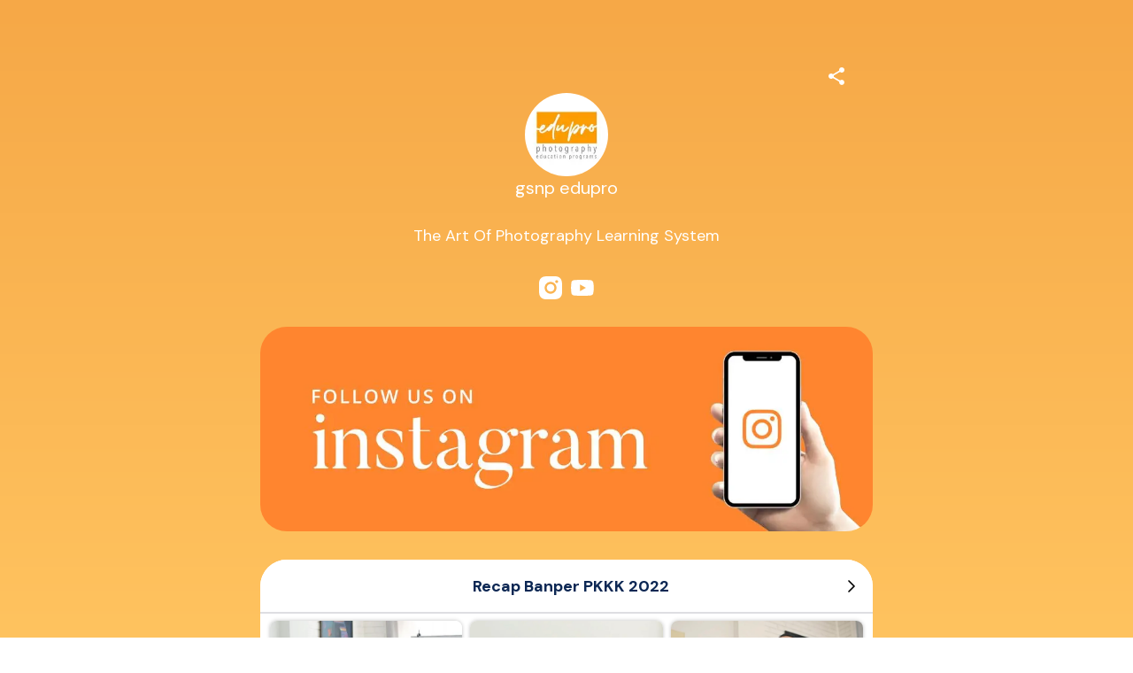

--- FILE ---
content_type: text/html; charset=utf-8
request_url: https://mez.ink/edupro
body_size: 4566
content:
<!DOCTYPE html><html lang="en"><head><meta charSet="utf-8" data-next-head=""/><title data-next-head="">gsnp edupro | Mezink</title><meta name="exoclick-site-verification" content="0d90f327af006cb29ead3de1c60e5e9c" data-next-head=""/><link href="https://mez.ink/_next/static/globals-web.css" rel="stylesheet" data-next-head=""/><link href="https://fonts.googleapis.com/css2?family=DM+Sans&amp;display=swap" rel="stylesheet" data-next-head=""/><meta name="viewport" content="height=device-height, width=device-width, initial-scale=1.0, minimum-scale=1.0, maximum-scale=1.0, user-scalable=no" data-next-head=""/><meta property="og:url" content="https://mez.ink/edupro" data-next-head=""/><link rel="canonical" href="https://mez.ink/edupro" data-next-head=""/><link rel="preconnect" href="https://fonts.googleapis.com"/><link rel="preconnect" href="https://fonts.gstatic.com" crossorigin="anonymous"/><link rel="preconnect" href="https://media2.giphy.com" crossorigin="anonymous"/><link rel="dns-prefetch" href="https://media2.giphy.com"/><link rel="preconnect" href="https://instagram.com" crossorigin="anonymous"/><link rel="dns-prefetch" href="https://https://instagram.com"/><link rel="dns-prefetch" href="https://storage.googleapis.com/super-content"/><link href="https://fonts.googleapis.com/css2?family=DM+Sans:wght@400;500;700&amp;family=Josefin+Sans:wght@700&amp;display=swap" rel="stylesheet"/><link rel="preload" href="/_next/static/css/853a19d9c28b498d.css" as="style"/><link rel="stylesheet" href="/_next/static/css/853a19d9c28b498d.css" data-n-g=""/><noscript data-n-css=""></noscript><script defer="" nomodule="" src="/_next/static/chunks/polyfills-42372ed130431b0a.js"></script><script defer="" src="/_next/static/chunks/72370.af6a9e2708c67adc.js"></script><script src="/_next/static/chunks/webpack-6cb5ea5c0f7be233.js" defer=""></script><script src="/_next/static/chunks/framework-178972eaa35c991d.js" defer=""></script><script src="/_next/static/chunks/main-50e6b9c421a747e7.js" defer=""></script><script src="/_next/static/chunks/pages/_app-4da5adafbd883e41.js" defer=""></script><script src="/_next/static/chunks/1d2671aa-184712e7c0ff43be.js" defer=""></script><script src="/_next/static/chunks/94688-d1a77944da63477a.js" defer=""></script><script src="/_next/static/chunks/66315-07f2fd404fe1c29b.js" defer=""></script><script src="/_next/static/chunks/50341-4e6a8dc746e57f83.js" defer=""></script><script src="/_next/static/chunks/74260-3f44d603eab7bcd7.js" defer=""></script><script src="/_next/static/chunks/19357-896b1b61eae2606e.js" defer=""></script><script src="/_next/static/chunks/33077-aaf8f516937b30ad.js" defer=""></script><script src="/_next/static/chunks/96331-d13b73b7ff481f66.js" defer=""></script><script src="/_next/static/chunks/55736-e1d2c54b74752553.js" defer=""></script><script src="/_next/static/chunks/25744-bcc4bf8a64fb4c8c.js" defer=""></script><script src="/_next/static/chunks/49453-58632ef226482020.js" defer=""></script><script src="/_next/static/chunks/71693-c75476bc0b703fe3.js" defer=""></script><script src="/_next/static/chunks/profile-page-59a5b1c9cd864fe5.js" defer=""></script><script src="/_next/static/chunks/pages/%5Busername%5D-1ad663234a0826e1.js" defer=""></script><script src="/_next/static/V9QzoQkPhNX4qsz4gNHcn/_buildManifest.js" defer=""></script><script src="/_next/static/V9QzoQkPhNX4qsz4gNHcn/_ssgManifest.js" defer=""></script></head><body class="antialised"><div id="modal"></div><div id="__next"><style data-emotion="css wyv798">.css-wyv798{display:-webkit-box;display:-webkit-flex;display:-ms-flexbox;display:flex;-webkit-flex-direction:column;-ms-flex-direction:column;flex-direction:column;min-width:260px;margin:0 auto;max-width:720px;}</style><div class="css-wyv798 e1cj191o1"></div></div><script id="__NEXT_DATA__" type="application/json">{"props":{"pageProps":{"data":{"data":{"templateType":"linkInBio","userProfile":{"identifier":"edupro","name":"gsnp edupro","link":"https://mez.ink/edupro","description":"The Art Of Photography Learning System","profilePic":"https://storage.googleapis.com/super-content/compressed/users/431257/profile/6412c30185052fc54be7d3f2","style":{"url":"https://storage.googleapis.com/super-content/backgrounds/Ripples-Orange.webp","thumbnail":"https://storage.googleapis.com/super-content/theme/T-Ripples-Orange.png","primaryColor":"#FFFFFF","buttonsColor":"#FF9751","buttons":"capsule","buttonShadowColor":"#c4c4c4","buttonTextColor":"#FFFFFF","mezinkLogoColor":"#FF9751"},"userTheme":{"url":"","backgroundType":"gradient","backgroundGradient":{"degrees":0,"position":"","colors":[{"color":"#ffc35f","percentage":0},{"color":"#f6a847","percentage":100}]},"buttonStyle":"capsule","buttonColor":"#FF9751","buttonTextColor":"#FFFFFF","textFontFamily":"DM+Sans","textFontLabel":"DM Sans","textFontColor":"#FFFFFF","buttonShadowColor":"#ffbb4f","mezinkLogoColor":"#FF9751"},"status":0,"SubscriptionStatus":0},"socials":{"placement":"top","socialType":"solid","socialColor":"#ffffff","socials":[{"id":357771,"icon":"https://storage.googleapis.com/super-content/icons/solids/insta.svg","url":"","type":"instagram","account":"https://www.instagram.com/gsnp.edupro/","descriptor":"menu"},{"id":357773,"icon":"https://storage.googleapis.com/super-content/icons/solids/youtube.svg","url":"","type":"youtube","account":"youtube.com/channel/UCgvFv4f31btZXW2laKMq7vg","descriptor":"menu"}]},"elements":[{"id":690233,"descriptor":"social","description":"","title":"Instagram","icon":"https://storage.googleapis.com/super-content/compressed/users/428987/icons/64117d3085052fb8576d9e56","url":"https://www.instagram.com/gsnp.edupro/","embed":{"isEmbed":false,"isPreview":false,"url":"","type":"","html":"","preview":{"url":"","title":"","description":"","image":"","username":""},"setting":{"height":"","width":""},"thumbnail":{"url":"","height":"","width":""}},"lock":{"isLocked":false,"locks":[]},"isExpand":false,"displayType":"card","aspectRatio":3,"animation":"horizontal","elements":[],"slug":"","form":{"id":0,"fields":null,"userElementId":0,"thankyouText":"","openInNewTab":false,"redirectButton":false,"buttonTitle":"","redirectUrl":"","formColor":"","fontColor":"","startText":"","startButton":false,"startButtonText":"","layout":"","spreadsheetEnabled":false,"spreadsheetId":"","spreadsheetUrl":"","spreadsheetName":"","sheetId":0,"sheetRange":""},"catalog":{"id":0,"description":"","descriptor":"","title":"","userElementID":0,"lock":{"isLocked":false,"locks":null},"url":"","viewType":"","cardSize":"","gridSize":0,"showTitle":false,"coverImage":"","thumbnail":"","openInNewTab":false,"products":null,"hasNext":false},"products":null,"contact":{"id":0,"userElementId":0,"name":"","company":"","position":"","phone":null,"email":null,"address":"","hours":"","website":""},"text":{"id":0,"userElementId":0,"removeBorder":false,"images":null},"file":{"id":0,"userElementId":0,"file":"","viewType":"","extension":"","newTab":false},"utm":{"source":"","medium":"","campaign":"","content":""},"gallery":{"id":0,"viewType":"","gridSize":0,"showTitle":false,"buttonStyle":false,"mediaTitle":"","preview":"","images":null,"hasNext":false}},{"id":690234,"descriptor":"catalog","description":"","title":"Recap Banper PKKK 2022","icon":"","url":"https://mez.ink/edupro/collection/el-688186-f0a6-6c67-8cb6-5d2c","embed":{"isEmbed":false,"isPreview":false,"url":"","type":"","html":"","preview":{"url":"","title":"","description":"","image":"","username":""},"setting":{"height":"","width":""},"thumbnail":{"url":"","height":"","width":""}},"lock":{"isLocked":false,"locks":[]},"isExpand":false,"displayType":"button","aspectRatio":0,"animation":"noAnimation","elements":[],"slug":"el-688186-f0a6-6c67-8cb6-5d2c","form":{"id":0,"fields":null,"userElementId":0,"thankyouText":"","openInNewTab":false,"redirectButton":false,"buttonTitle":"","redirectUrl":"","formColor":"","fontColor":"","startText":"","startButton":false,"startButtonText":"","layout":"","spreadsheetEnabled":false,"spreadsheetId":"","spreadsheetUrl":"","spreadsheetName":"","sheetId":0,"sheetRange":""},"catalog":{"id":0,"description":"","descriptor":"","title":"","userElementID":0,"lock":{"isLocked":false,"locks":null},"url":"","viewType":"grid","cardSize":"standard","gridSize":3,"showTitle":false,"coverImage":"","thumbnail":"","openInNewTab":false,"products":[{"id":216939,"url":"https://www.instagram.com/p/CjswuLtv2sy/","title":"1","description":"","images":["https://storage.googleapis.com/super-content/compressed/users/431257/catalog/productScreenshot2023-03-16at14.26.53.webp"],"price":"","status":1,"catalogID":56257,"order":0,"isShopify":false},{"id":216940,"url":"https://www.instagram.com/p/CjswuLtv2sy/","title":"2","description":"","images":["https://storage.googleapis.com/super-content/compressed/users/431257/catalog/productScreenshot2023-03-16at14.27.04.webp"],"price":"","status":1,"catalogID":56257,"order":0,"isShopify":false},{"id":216941,"url":"https://www.instagram.com/p/CjswuLtv2sy/","title":"3","description":"","images":["https://storage.googleapis.com/super-content/compressed/users/431257/catalog/productScreenshot2023-03-16at14.27.11.webp"],"price":"","status":1,"catalogID":56257,"order":0,"isShopify":false},{"id":216943,"url":"https://www.instagram.com/p/CjswuLtv2sy/","title":"4","description":"","images":["https://storage.googleapis.com/super-content/compressed/users/431257/catalog/productScreenshot2023-03-16at14.27.23.webp"],"price":"","status":1,"catalogID":56257,"order":0,"isShopify":false},{"id":216942,"url":"https://www.instagram.com/p/CjswuLtv2sy/","title":"5","description":"","images":["https://storage.googleapis.com/super-content/compressed/users/431257/catalog/productScreenshot2023-03-16at14.27.46.webp"],"price":"","status":1,"catalogID":56257,"order":0,"isShopify":false},{"id":216944,"url":"https://www.instagram.com/p/CjswuLtv2sy/","title":"6","description":"","images":["https://storage.googleapis.com/super-content/compressed/users/431257/catalog/productScreenshot2023-03-16at14.26.49.webp"],"price":"","status":1,"catalogID":56257,"order":0,"isShopify":false},{"id":216945,"url":"https://www.instagram.com/p/CjswuLtv2sy/","title":"7","description":"","images":["https://storage.googleapis.com/super-content/compressed/users/431257/catalog/productScreenshot2023-03-16at14.29.31.webp"],"price":"","status":1,"catalogID":56257,"order":0,"isShopify":false},{"id":216937,"url":"https://www.instagram.com/p/CjswuLtv2sy/","title":"8","description":"","images":["https://storage.googleapis.com/super-content/compressed/users/431257/catalog/productScreenshot2023-03-16at14.29.47.webp"],"price":"","status":1,"catalogID":56257,"order":0,"isShopify":false},{"id":216938,"url":"https://www.instagram.com/p/CjswuLtv2sy/","title":"9","description":"","images":["https://storage.googleapis.com/super-content/compressed/users/431257/catalog/productScreenshot2023-03-16at14.29.39.webp"],"price":"","status":1,"catalogID":56257,"order":0,"isShopify":false}],"hasNext":false},"products":null,"contact":{"id":0,"userElementId":0,"name":"","company":"","position":"","phone":null,"email":null,"address":"","hours":"","website":""},"text":{"id":0,"userElementId":0,"removeBorder":false,"images":null},"file":{"id":0,"userElementId":0,"file":"","viewType":"","extension":"","newTab":false},"utm":{"source":"","medium":"","campaign":"","content":""},"gallery":{"id":0,"viewType":"","gridSize":0,"showTitle":false,"buttonStyle":false,"mediaTitle":"","preview":"","images":null,"hasNext":false}},{"id":690235,"descriptor":"social","description":"","title":"Program Banper PKK 2023 dengan Edupro","icon":"","url":"https://www.instagram.com/p/Cns98fXLqvC/","embed":{"isEmbed":false,"isPreview":false,"url":"","type":"","html":"","preview":{"url":"","title":"","description":"","image":"","username":""},"setting":{"height":"","width":""},"thumbnail":{"url":"","height":"","width":""}},"lock":{"isLocked":false,"locks":[]},"isExpand":true,"displayType":"button","aspectRatio":0,"animation":"noAnimation","elements":[],"slug":"","form":{"id":0,"fields":null,"userElementId":0,"thankyouText":"","openInNewTab":false,"redirectButton":false,"buttonTitle":"","redirectUrl":"","formColor":"","fontColor":"","startText":"","startButton":false,"startButtonText":"","layout":"","spreadsheetEnabled":false,"spreadsheetId":"","spreadsheetUrl":"","spreadsheetName":"","sheetId":0,"sheetRange":""},"catalog":{"id":0,"description":"","descriptor":"","title":"","userElementID":0,"lock":{"isLocked":false,"locks":null},"url":"","viewType":"","cardSize":"","gridSize":0,"showTitle":false,"coverImage":"","thumbnail":"","openInNewTab":false,"products":null,"hasNext":false},"products":null,"contact":{"id":0,"userElementId":0,"name":"","company":"","position":"","phone":null,"email":null,"address":"","hours":"","website":""},"text":{"id":0,"userElementId":0,"removeBorder":false,"images":null},"file":{"id":0,"userElementId":0,"file":"","viewType":"","extension":"","newTab":false},"utm":{"source":"","medium":"","campaign":"","content":""},"gallery":{"id":0,"viewType":"","gridSize":0,"showTitle":false,"buttonStyle":false,"mediaTitle":"","preview":"","images":null,"hasNext":false}},{"id":690236,"descriptor":"catalog","description":"","title":"Watch our Reels!","icon":"","url":"https://mez.ink/edupro/collection/el-688201-9f97-5c23-324e","embed":{"isEmbed":false,"isPreview":false,"url":"","type":"","html":"","preview":{"url":"","title":"","description":"","image":"","username":""},"setting":{"height":"","width":""},"thumbnail":{"url":"","height":"","width":""}},"lock":{"isLocked":false,"locks":[]},"isExpand":false,"displayType":"button","aspectRatio":0,"animation":"noAnimation","elements":[],"slug":"el-688201-9f97-5c23-324e","form":{"id":0,"fields":null,"userElementId":0,"thankyouText":"","openInNewTab":false,"redirectButton":false,"buttonTitle":"","redirectUrl":"","formColor":"","fontColor":"","startText":"","startButton":false,"startButtonText":"","layout":"","spreadsheetEnabled":false,"spreadsheetId":"","spreadsheetUrl":"","spreadsheetName":"","sheetId":0,"sheetRange":""},"catalog":{"id":0,"description":"","descriptor":"","title":"","userElementID":0,"lock":{"isLocked":false,"locks":null},"url":"","viewType":"grid","cardSize":"standard","gridSize":2,"showTitle":false,"coverImage":"","thumbnail":"","openInNewTab":false,"products":[{"id":216946,"url":"https://www.instagram.com/gsnp.edupro/reels/","title":"1","description":"","images":["https://storage.googleapis.com/super-content/compressed/users/431257/catalog/productScreenshot2023-03-16at14.23.37.webp"],"price":"","status":1,"catalogID":56258,"order":0,"isShopify":false},{"id":216947,"url":"https://www.instagram.com/gsnp.edupro/reels/","title":"2","description":"","images":["https://storage.googleapis.com/super-content/compressed/users/431257/catalog/productScreenshot2023-03-16at14.23.21.webp"],"price":"","status":1,"catalogID":56258,"order":0,"isShopify":false}],"hasNext":false},"products":null,"contact":{"id":0,"userElementId":0,"name":"","company":"","position":"","phone":null,"email":null,"address":"","hours":"","website":""},"text":{"id":0,"userElementId":0,"removeBorder":false,"images":null},"file":{"id":0,"userElementId":0,"file":"","viewType":"","extension":"","newTab":false},"utm":{"source":"","medium":"","campaign":"","content":""},"gallery":{"id":0,"viewType":"","gridSize":0,"showTitle":false,"buttonStyle":false,"mediaTitle":"","preview":"","images":null,"hasNext":false}},{"id":690237,"descriptor":"social","description":"","title":"YouTube","icon":"https://storage.googleapis.com/super-content/compressed/users/431257/icons/6412c75f85052fc54be7d41c","url":"https://www.youtube.com/channel/UCgvFv4f31btZXW2laKMq7vg","embed":{"isEmbed":false,"isPreview":false,"url":"","type":"","html":"","preview":{"url":"","title":"","description":"","image":"","username":""},"setting":{"height":"","width":""},"thumbnail":{"url":"","height":"","width":""}},"lock":{"isLocked":false,"locks":[]},"isExpand":false,"displayType":"card","aspectRatio":3,"animation":"horizontal","elements":[],"slug":"-5b74-950f","form":{"id":0,"fields":null,"userElementId":0,"thankyouText":"","openInNewTab":false,"redirectButton":false,"buttonTitle":"","redirectUrl":"","formColor":"","fontColor":"","startText":"","startButton":false,"startButtonText":"","layout":"","spreadsheetEnabled":false,"spreadsheetId":"","spreadsheetUrl":"","spreadsheetName":"","sheetId":0,"sheetRange":""},"catalog":{"id":0,"description":"","descriptor":"","title":"","userElementID":0,"lock":{"isLocked":false,"locks":null},"url":"","viewType":"","cardSize":"","gridSize":0,"showTitle":false,"coverImage":"","thumbnail":"","openInNewTab":false,"products":null,"hasNext":false},"products":null,"contact":{"id":0,"userElementId":0,"name":"","company":"","position":"","phone":null,"email":null,"address":"","hours":"","website":""},"text":{"id":0,"userElementId":0,"removeBorder":false,"images":null},"file":{"id":0,"userElementId":0,"file":"","viewType":"","extension":"","newTab":false},"utm":{"source":"","medium":"","campaign":"","content":""},"gallery":{"id":0,"viewType":"","gridSize":0,"showTitle":false,"buttonStyle":false,"mediaTitle":"","preview":"","images":null,"hasNext":false}},{"id":690238,"descriptor":"text","description":"\u003ch2 class=\"style-scope ytd-watch-metadata\" style=\"text-align: center;\"\u003e\u003cstrong\u003e\u003cspan class=\"style-scope yt-formatted-string\" dir=\"auto\"\u003eCreatoroom Podcast\u003c/span\u003e\u003c/strong\u003e\u003c/h2\u003e\n\u003cp style=\"text-align: center;\"\u003e\u003cstrong\u003e\u003cspan class=\"style-scope yt-formatted-string\" dir=\"auto\"\u003eon YouTube\u003c/span\u003e\u003c/strong\u003e\u003c/p\u003e","title":"","icon":"https://storage.googleapis.com/super-content/advanced/header.svg","url":"","embed":{"isEmbed":false,"isPreview":false,"url":"","type":"","html":"","preview":{"url":"","title":"","description":"","image":"","username":""},"setting":{"height":"","width":""},"thumbnail":{"url":"","height":"","width":""}},"lock":{"isLocked":false,"locks":[]},"isExpand":false,"displayType":"button","aspectRatio":0,"animation":"noAnimation","elements":[],"slug":"","form":{"id":0,"fields":null,"userElementId":0,"thankyouText":"","openInNewTab":false,"redirectButton":false,"buttonTitle":"","redirectUrl":"","formColor":"","fontColor":"","startText":"","startButton":false,"startButtonText":"","layout":"","spreadsheetEnabled":false,"spreadsheetId":"","spreadsheetUrl":"","spreadsheetName":"","sheetId":0,"sheetRange":""},"catalog":{"id":0,"description":"","descriptor":"","title":"","userElementID":0,"lock":{"isLocked":false,"locks":null},"url":"","viewType":"","cardSize":"","gridSize":0,"showTitle":false,"coverImage":"","thumbnail":"","openInNewTab":false,"products":null,"hasNext":false},"products":null,"contact":{"id":0,"userElementId":0,"name":"","company":"","position":"","phone":null,"email":null,"address":"","hours":"","website":""},"text":{"id":57912,"userElementId":0,"removeBorder":true,"images":null},"file":{"id":0,"userElementId":0,"file":"","viewType":"","extension":"","newTab":false},"utm":{"source":"","medium":"","campaign":"","content":""},"gallery":{"id":0,"viewType":"","gridSize":0,"showTitle":false,"buttonStyle":false,"mediaTitle":"","preview":"","images":null,"hasNext":false}},{"id":690239,"descriptor":"social","description":"","title":"#1: \"Fotografi Wedding itu DOKUMENTER ?\"","icon":"","url":"https://www.youtube.com/watch?v=8_QeQtjLY48","embed":{"isEmbed":true,"isPreview":false,"url":"https://www.youtube.com/embed/8_QeQtjLY48","type":"youtube","html":"","preview":{"url":"https://img.youtube.com/vi/8_QeQtjLY48/maxresdefault.jpg","title":"","description":"","image":"","username":""},"setting":{"height":"315","width":"560"},"thumbnail":{"url":"https://img.youtube.com/vi/8_QeQtjLY48/maxresdefault.jpg","height":"","width":""}},"lock":{"isLocked":false,"locks":[]},"isExpand":true,"displayType":"button","aspectRatio":3,"animation":"noAnimation","elements":[],"slug":"-7bb1-ede4-5db1-07f3","form":{"id":0,"fields":null,"userElementId":0,"thankyouText":"","openInNewTab":false,"redirectButton":false,"buttonTitle":"","redirectUrl":"","formColor":"","fontColor":"","startText":"","startButton":false,"startButtonText":"","layout":"","spreadsheetEnabled":false,"spreadsheetId":"","spreadsheetUrl":"","spreadsheetName":"","sheetId":0,"sheetRange":""},"catalog":{"id":0,"description":"","descriptor":"","title":"","userElementID":0,"lock":{"isLocked":false,"locks":null},"url":"","viewType":"","cardSize":"","gridSize":0,"showTitle":false,"coverImage":"","thumbnail":"","openInNewTab":false,"products":null,"hasNext":false},"products":null,"contact":{"id":0,"userElementId":0,"name":"","company":"","position":"","phone":null,"email":null,"address":"","hours":"","website":""},"text":{"id":0,"userElementId":0,"removeBorder":false,"images":null},"file":{"id":0,"userElementId":0,"file":"","viewType":"","extension":"","newTab":false},"utm":{"source":"","medium":"","campaign":"","content":""},"gallery":{"id":0,"viewType":"","gridSize":0,"showTitle":false,"buttonStyle":false,"mediaTitle":"","preview":"","images":null,"hasNext":false}},{"id":690240,"descriptor":"social","description":"","title":"#2: \"MARKETING, PRICING, STRATEGI pada Bisnis Fotografi\"","icon":"","url":"https://www.youtube.com/watch?v=uKAlqQLDVnk","embed":{"isEmbed":true,"isPreview":false,"url":"https://www.youtube.com/embed/uKAlqQLDVnk","type":"youtube","html":"","preview":{"url":"https://img.youtube.com/vi/uKAlqQLDVnk/maxresdefault.jpg","title":"","description":"","image":"","username":""},"setting":{"height":"315","width":"560"},"thumbnail":{"url":"https://img.youtube.com/vi/uKAlqQLDVnk/maxresdefault.jpg","height":"","width":""}},"lock":{"isLocked":false,"locks":[]},"isExpand":true,"displayType":"button","aspectRatio":3,"animation":"noAnimation","elements":[],"slug":"-7bb1-ede4-5db1-262c-a647","form":{"id":0,"fields":null,"userElementId":0,"thankyouText":"","openInNewTab":false,"redirectButton":false,"buttonTitle":"","redirectUrl":"","formColor":"","fontColor":"","startText":"","startButton":false,"startButtonText":"","layout":"","spreadsheetEnabled":false,"spreadsheetId":"","spreadsheetUrl":"","spreadsheetName":"","sheetId":0,"sheetRange":""},"catalog":{"id":0,"description":"","descriptor":"","title":"","userElementID":0,"lock":{"isLocked":false,"locks":null},"url":"","viewType":"","cardSize":"","gridSize":0,"showTitle":false,"coverImage":"","thumbnail":"","openInNewTab":false,"products":null,"hasNext":false},"products":null,"contact":{"id":0,"userElementId":0,"name":"","company":"","position":"","phone":null,"email":null,"address":"","hours":"","website":""},"text":{"id":0,"userElementId":0,"removeBorder":false,"images":null},"file":{"id":0,"userElementId":0,"file":"","viewType":"","extension":"","newTab":false},"utm":{"source":"","medium":"","campaign":"","content":""},"gallery":{"id":0,"viewType":"","gridSize":0,"showTitle":false,"buttonStyle":false,"mediaTitle":"","preview":"","images":null,"hasNext":false}},{"id":690241,"descriptor":"form","description":"Register yourself.","title":"Let's learn together!","icon":"","url":"https://mez.ink/edupro/el-688182-a3ca-dc03-c794","embed":{"isEmbed":false,"isPreview":false,"url":"","type":"","html":"","preview":{"url":"","title":"","description":"","image":"","username":""},"setting":{"height":"","width":""},"thumbnail":{"url":"","height":"","width":""}},"lock":{"isLocked":false,"locks":[]},"isExpand":true,"displayType":"button","aspectRatio":0,"animation":"noAnimation","elements":[],"slug":"el-688182-a3ca-dc03-c794","form":{"id":43636,"fields":[{"id":158494,"formId":43636,"name":"Fill in your data","type":"contact","required":true,"status":1,"options":[{"id":15499,"fieldId":158494,"picture":"","text":"Name","textPicture":"","status":1,"value":"","selected":false,"order":1,"facetID":[]},{"id":15500,"fieldId":158494,"picture":"","text":"Email","textPicture":"","status":1,"value":"","selected":false,"order":2,"facetID":[]},{"id":15501,"fieldId":158494,"picture":"","text":"Phone Number","textPicture":"","status":1,"value":"","selected":false,"order":3,"facetID":[]}],"facets":[],"value":"","order":1,"multipleSelection":false,"randomize":false,"timer":0,"picture":"","optionsType":"","description":"","format":"","minRating":0,"maxRating":0,"timeEnabled":false,"url":""},{"id":158495,"formId":43636,"name":"Fill in your question","type":"text","required":true,"status":1,"options":[],"facets":[],"value":"","order":2,"multipleSelection":false,"randomize":false,"timer":0,"picture":"","optionsType":"","description":"","format":"","minRating":0,"maxRating":0,"timeEnabled":false,"url":""}],"userElementId":690241,"thankyouText":"","openInNewTab":false,"redirectButton":false,"buttonTitle":"","redirectUrl":"","formColor":"","fontColor":"","startText":"","startButton":true,"startButtonText":"Start","layout":"card","spreadsheetEnabled":false,"spreadsheetId":"","spreadsheetUrl":"","spreadsheetName":"","sheetId":0,"sheetRange":""},"catalog":{"id":0,"description":"","descriptor":"","title":"","userElementID":0,"lock":{"isLocked":false,"locks":null},"url":"","viewType":"","cardSize":"","gridSize":0,"showTitle":false,"coverImage":"","thumbnail":"","openInNewTab":false,"products":null,"hasNext":false},"products":null,"contact":{"id":0,"userElementId":0,"name":"","company":"","position":"","phone":null,"email":null,"address":"","hours":"","website":""},"text":{"id":0,"userElementId":0,"removeBorder":false,"images":null},"file":{"id":0,"userElementId":0,"file":"","viewType":"","extension":"","newTab":false},"utm":{"source":"","medium":"","campaign":"","content":""},"gallery":{"id":0,"viewType":"","gridSize":0,"showTitle":false,"buttonStyle":false,"mediaTitle":"","preview":"","images":null,"hasNext":false}}],"componentElement":[],"helpUrl":"","quickLinks":{"subscribe":{"type":"subscribe","text":"Subscribe","url":"https://mez.ink/edupro?subscribe=open","enable":false}}}},"pageList":{"data":{"viewType":"noNavigation","pages":[{"id":279146,"title":"gsnp edupro","template":"linkInBio","slug":"edupro","userElementID":0,"isDefaultPage":true,"url":"https://mez.ink/edupro","description":"The Art Of Photography Learning System","image":"https://storage.googleapis.com/super-content/compressed/users/431257/profile/6412c30185052fc54be7d3f2","link":false,"isLocked":false,"advanceSettings":{"userId":0,"brandLogo":"","coverImage":"","seoMetaTitle":"","seoMetaDescription":"","facebookPixelId":"","facebookConversionApiAccessToken":"","googleAnalyticsId":"","utmMedium":"","utmSource":""},"lock":{"isLocked":false,"locks":[{"userPageLockId":0,"type":"sensitiveContent","elementLockId":1,"value":"","show":false},{"userPageLockId":0,"type":"age","elementLockId":2,"value":"","show":false},{"userPageLockId":0,"type":"password","elementLockId":3,"value":"","show":false},{"userPageLockId":0,"type":"subscribe","elementLockId":4,"value":"","show":false}]}}]}}},"error":null,"device":"desktop","pageTitle":"gsnp edupro | Mezink","pathQuery":{"username":"edupro"},"user":null,"publicRoute":true,"pathname":"/[username]","suspendAccount":false,"notVerifiedAccount":false,"pageType":"","customHeader":false,"dashboardData":null,"elementDetailsData":{"data":{"userProfile":{"identifier":"edupro","name":"gsnp edupro","link":"https://mez.ink/edupro","description":"The Art Of Photography Learning System","profilePic":"https://storage.googleapis.com/super-content/compressed/users/431257/profile/6412c30185052fc54be7d3f2","style":{"url":"https://storage.googleapis.com/super-content/backgrounds/Ripples-Orange.webp","thumbnail":"https://storage.googleapis.com/super-content/theme/T-Ripples-Orange.png","primaryColor":"#FFFFFF","buttonsColor":"#FF9751","buttons":"capsule","buttonShadowColor":"#c4c4c4","buttonTextColor":"#FFFFFF","mezinkLogoColor":"#FF9751"},"userTheme":{"url":"","backgroundType":"gradient","backgroundGradient":{"degrees":0,"position":"","colors":[{"color":"#ffc35f","percentage":0},{"color":"#f6a847","percentage":100}]},"buttonStyle":"capsule","buttonColor":"#FF9751","buttonTextColor":"#FFFFFF","textFontFamily":"DM+Sans","textFontLabel":"DM Sans","textFontColor":"#FFFFFF","buttonShadowColor":"#ffbb4f","mezinkLogoColor":"#FF9751"},"status":0,"SubscriptionStatus":0},"id":0,"descriptor":"linkInBio","isExpand":false,"isNewPage":false,"lock":{"isLocked":false,"locks":null},"icon":"","title":"","url":"","embed":{"isEmbed":false,"isPreview":false,"url":"","type":"","html":"","preview":{"url":"","title":"","description":"","image":"","username":""},"setting":{"height":"","width":""},"thumbnail":{"url":"","height":"","width":""}},"slug":"","description":"","monetizes":{"currencyId":0,"currencyCode":"","isFlexible":false,"amounts":null},"form":{"fields":null,"thankyouText":"","openInNewTab":false,"redirectButton":false,"buttonTitle":"","redirectUrl":"","formColor":"","fontColor":"","startText":"","startButton":false,"startButtonText":"","layout":"","spreadsheetEnabled":false},"product":{"media":null,"isContactUs":false,"emailSupport":"","phoneSupport":"","termsAndConditions":"","enableCustomForm":false,"spreadsheetEnabled":false,"spreadsheetId":"","spreadsheetUrl":"","spreadsheetName":"","sheetId":0,"sheetRange":""},"catalog":{"catalog":{"id":0,"description":"","descriptor":"","title":"","userElementID":0,"lock":{"isLocked":false,"locks":null},"url":"","viewType":"","cardSize":"","gridSize":0,"showTitle":false,"coverImage":"","thumbnail":"","openInNewTab":false,"products":null,"hasNext":false}},"nft":{"catalog":{"id":0,"description":"","descriptor":"","title":"","userElementID":0,"lock":{"isLocked":false,"locks":null},"url":"","viewType":"","cardSize":"","gridSize":0,"showTitle":false,"coverImage":"","thumbnail":"","openInNewTab":false,"products":null,"hasNext":false}},"post":{"media":null,"createdTime":"0001-01-01T00:00:00Z","updatedTime":"0001-01-01T00:00:00Z"},"gallery":{"id":0,"viewType":"","gridSize":0,"showTitle":false,"buttonStyle":false,"mediaTitle":"","preview":"","images":null},"feedGroupIdentifier":"","button":{"title":""},"utm":{"source":"","medium":"","campaign":"","content":""}}},"isUsernamePage":true,"uiVariant":"legacy"},"page":"/[username]","query":{"username":"edupro"},"buildId":"V9QzoQkPhNX4qsz4gNHcn","isFallback":false,"isExperimentalCompile":false,"dynamicIds":[72370],"gip":true,"appGip":true,"scriptLoader":[]}</script><script defer src="https://static.cloudflareinsights.com/beacon.min.js/vcd15cbe7772f49c399c6a5babf22c1241717689176015" integrity="sha512-ZpsOmlRQV6y907TI0dKBHq9Md29nnaEIPlkf84rnaERnq6zvWvPUqr2ft8M1aS28oN72PdrCzSjY4U6VaAw1EQ==" data-cf-beacon='{"rayId":"9bf2c11cfb338a31","version":"2025.9.1","serverTiming":{"name":{"cfExtPri":true,"cfEdge":true,"cfOrigin":true,"cfL4":true,"cfSpeedBrain":true,"cfCacheStatus":true}},"token":"f8e6388191e040729085915105b3a4e5","b":1}' crossorigin="anonymous"></script>
</body></html>

--- FILE ---
content_type: application/javascript; charset=UTF-8
request_url: https://mez.ink/_next/static/chunks/37717.b09fe17267e5b271.js
body_size: 1152
content:
"use strict";(self.webpackChunk_N_E=self.webpackChunk_N_E||[]).push([[37717],{37717:(e,r,t)=>{t.r(r),t.d(r,{default:()=>g});var o=t(63857),n=t(43081),i=t.n(n),c=t(14232),a=t(18847),s=t.n(a),d=t(10077),l=t(57779),u=t(17601),p=t(90210),f=t(81510),k=t(78491),b=t(96331),w=t(18153);let v=function(e){var r=e.src,t=e.preview,o=e.borderIcon,n=e.linkLocked,i=e.aspectRatio;return(0,w.Y)(b.q1,{src:r,aspectRatio:i,style:{opacity:n?"0.3":"1"},visibility:r?"visible":"hidden",borderIcon:o,loading:"lazy",preview:t})};var h=void 0,m=s()(function(){return Promise.all([t.e(49447),t.e(72649),t.e(68103)]).then(t.bind(t,68103))},{ssr:!0,loadableGenerated:{webpack:function(){return[68103]}}});let g=function(e){var r,t,n,a,s=e.data,g=e.preview,x=void 0!==g&&g,y=e.userTheme,C=e.viewFromAddLink,S=void 0!==C&&C,_=e.identifier,R=(0,c.useState)(!1),z=R[0],D=R[1],L=(0,c.useState)(s.lock.isLocked),Y=L[0],A=L[1],I=(0,c.useContext)(l.t).userAgentData,P=s.icon,N=s.title,E=s.url,F=s.animation,H=(0,f.KD)(s.aspectRatio),K="monetize"!==s.descriptor&&"form"!==s.descriptor&&"product"!==s.descriptor&&"catalog"!==s.descriptor?"_blank":"_self";(0,c.useEffect)(function(){"monetize"===s.descriptor||"form"===s.descriptor||"product"===s.descriptor||"catalog"===s.descriptor||x?A(!1):S&&A(s.lock.isLocked)},[s.lock.isLocked]);var q=(0,u.w1)(I),B=(r=(0,u.U_)(E,I),q&&r?r:(0,u.RP)(E)),G=(t=(0,o.A)(i().mark(function e(){var r;return i().wrap(function(e){for(;;)switch(e.prev=e.next){case 0:if(x){e.next=10;break}if((0,p.Q)({type:"link click",data:{category:"creator profile",screenName:document.title,label:N}}),"monetize"!==s.descriptor&&"product"!==s.descriptor&&"form"!==s.descriptor){e.next=6;break}window.location=B,e.next=10;break;case 6:return e.next=8,(0,d.l)({key:"logClicks",fn:k.C6.bind(h,{elementId:s.id||null,identifier:_})});case 8:r=(0,u.RP)(E),(0,f.kX)(r,I);case 10:case"end":return e.stop()}},e)})),function(){return t.apply(this,arguments)}),Q=(n=(0,o.A)(i().mark(function e(r){return i().wrap(function(e){for(;;)switch(e.prev=e.next){case 0:if(!Y){e.next=4;break}return r.preventDefault(),D(!0),e.abrupt("return");case 4:("monetize"===s.descriptor||"product"===s.descriptor||"form"===s.descriptor)&&r.preventDefault(),G();case 6:case"end":return e.stop()}},e)})),function(e){return n.apply(this,arguments)}),T=(0,f.ar)(y),U=T.borderRadius,X=T.backgroundColor,$=T.borderIcon,j=T.boxShadow,J=T.boxShadowHover,M=(a=(0,o.A)(i().mark(function e(){return i().wrap(function(e){for(;;)switch(e.prev=e.next){case 0:G(),"monetize"!==s.descriptor&&"product"!==s.descriptor&&"form"!==s.descriptor&&window.open(B,"_blank"),A(!1);case 3:case"end":return e.stop()}},e)})),function(){return a.apply(this,arguments)});return(0,w.FD)(w.FK,{children:[(0,w.Y)("div",{className:"share-swipe",children:(0,w.Y)(b.nP,{animation:F,boxShadow:j,href:B,boxShadowHover:J,shadowColor:null==y?void 0:y.buttonShadowColor,target:q?"_self":K,style:{borderRadius:U,backgroundColor:X,boxShadow:j},onClick:function(e){return Q(e)},bgColor:(0,f.r3)(y),threeDLines:"rectangle-fill-soft-shadow"===y.buttonStyle,children:(0,w.Y)(b.$n,{preview:x?"preview":"",type:"button",style:Y?{background:'url("'.concat("https://mez.ink/_next/static",'/images/lock-overlay.png")'),backgroundRepeat:"no-repeat",backgroundPosition:"center",backgroundSize:"cover"}:{},children:(0,w.Y)(v,{borderIcon:$,src:P,aspectRatio:H,linkLocked:Y,preview:x?"preview":""})})})}),z&&!S?(0,w.Y)(m,{callBack:M,lockData:s.lock}):""]})}}}]);

--- FILE ---
content_type: application/javascript; charset=UTF-8
request_url: https://mez.ink/_next/static/chunks/75555.b16b8b852aac5472.js
body_size: 199
content:
"use strict";(self.webpackChunk_N_E=self.webpackChunk_N_E||[]).push([[75555],{75555:(e,t,n)=>{n.r(t),n.d(t,{default:()=>c});var r=n(87189);n(14232);var a=n(35434),i=n(18153);let c=function(e){var t,n=e.title,c=e.src,l=e.url,o=e.callBack,s=e.visibleByDefault,p=e.style,u=e.showTitle,d=e.type,f=void 0===d?3:d,h=e.openDialog,v=void 0!==h&&h,k=(t=l,l&&-1===l.indexOf("http://")&&-1===l.indexOf("https://")&&(t="https://".concat(l)),t),x=function(e){v&&(e.stopPropagation(),e.preventDefault())};return(0,i.Y)("a",{css:a.EC,href:k,target:"_blank",rel:"noreferrer",onClick:function(e){return x(e)},children:(0,i.FD)(a.Gr,{style:void 0===p?{}:p,onClick:o,aspectRatio:3===f||4===f||2===f?1:.82,children:[(0,i.Y)(r.LazyLoadImage,{alt:n,src:c,visibleByDefault:void 0!==s&&s,placeholderSrc:"".concat("https://mez.ink/_next/static","/rectangle.png")}),void 0===u||u?(0,i.Y)(a.f7,{desktopFontSize:4===f?"12px":"14px",fontSize:function(){switch(f){case"4":return"10px";case"3":return"12px";default:return"14px"}}(),children:(0,i.Y)("span",{children:n})}):""]})})}}}]);